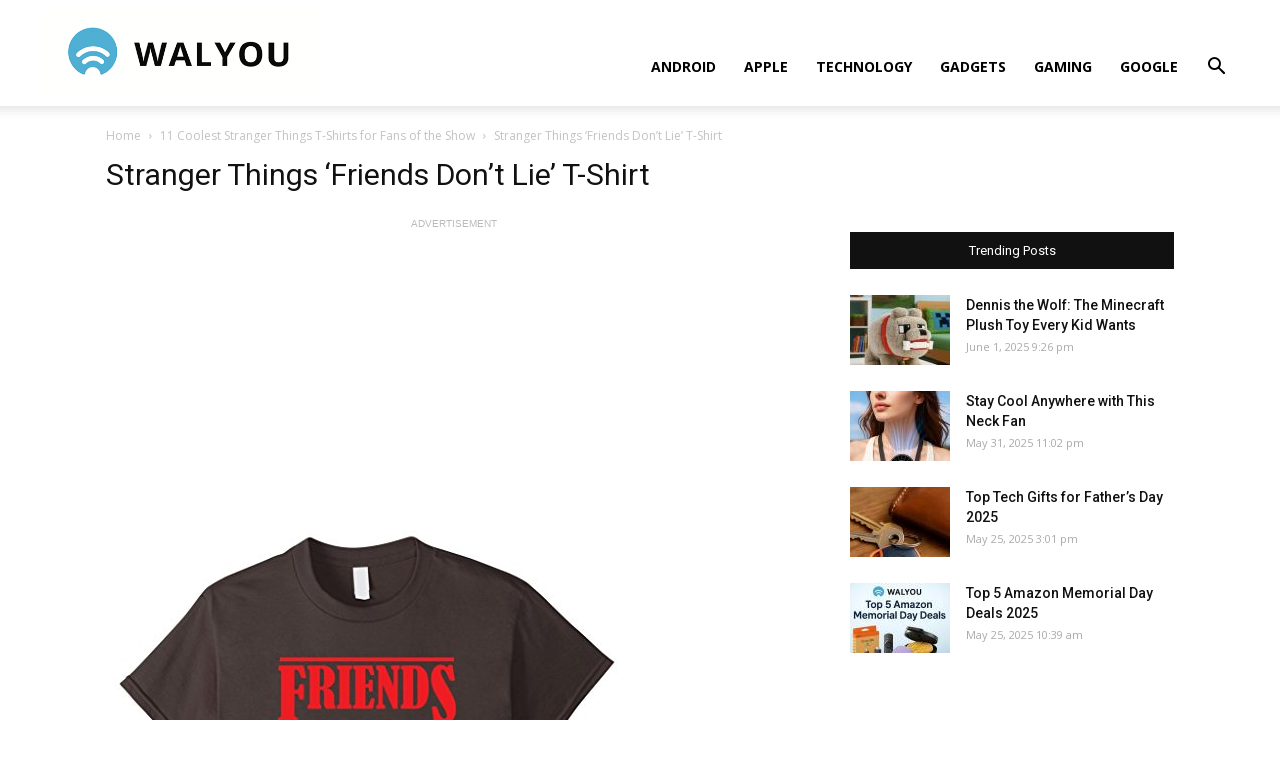

--- FILE ---
content_type: text/html; charset=UTF-8
request_url: https://walyou.com/cool-stranger-things-t-shirts/stranger-things-friends-dont-lie-t-shirt/
body_size: 13374
content:
<!doctype html >
<!--[if IE 8]>    <html class="ie8" lang="en"> <![endif]-->
<!--[if IE 9]>    <html class="ie9" lang="en"> <![endif]-->
<!--[if gt IE 8]><!--> <html lang="en-US"
	prefix="og: https://ogp.me/ns#" > <!--<![endif]-->
<head>
    <title>Stranger Things &#039;Friends Don&#039;t Lie&#039; T-Shirt - Walyou</title>
    <meta charset="UTF-8" />
    <meta name="viewport" content="width=device-width, initial-scale=1.0">
    <link rel="pingback" href="https://walyou.com/xmlrpc.php" />
    <meta name='robots' content='index, follow, max-image-preview:large, max-snippet:-1, max-video-preview:-1' />
<link rel="icon" type="image/png" href="https://walyou.com/wp-content/uploads//2019/10/favicon.ico">
	<!-- This site is optimized with the Yoast SEO plugin v19.0 - https://yoast.com/wordpress/plugins/seo/ -->
	<link rel="canonical" href="https://walyou.com/wp-content/uploads//2017/10/Stranger-Things-Friends-Dont-Lie-T-Shirt.jpg" />
	<meta property="og:locale" content="en_US" />
	<meta property="og:type" content="article" />
	<meta property="og:title" content="Stranger Things &#039;Friends Don&#039;t Lie&#039; T-Shirt - Walyou" />
	<meta property="og:description" content="Stranger Things &#8216;Friends Don&#8217;t Lie&#8217; T-Shirt" />
	<meta property="og:url" content="https://walyou.com/wp-content/uploads//2017/10/Stranger-Things-Friends-Dont-Lie-T-Shirt.jpg" />
	<meta property="og:site_name" content="Walyou" />
	<meta property="article:publisher" content="https://www.facebook.com/Walyou/" />
	<meta property="article:modified_time" content="2017-10-10T18:57:19+00:00" />
	<meta property="og:image" content="https://walyou.com/wp-content/uploads//2017/10/Stranger-Things-Friends-Dont-Lie-T-Shirt.jpg" />
	<meta property="og:image:width" content="522" />
	<meta property="og:image:height" content="488" />
	<meta property="og:image:type" content="image/jpeg" />
	<meta name="twitter:card" content="summary_large_image" />
	<meta name="twitter:site" content="@walyou" />
	<script type="application/ld+json" class="yoast-schema-graph">{"@context":"https://schema.org","@graph":[{"@type":"WebSite","@id":"https://walyou.com/#website","url":"https://walyou.com/","name":"Walyou","description":"Cool Gadgets, New Gadgets, Tech News and Geek Design","potentialAction":[{"@type":"SearchAction","target":{"@type":"EntryPoint","urlTemplate":"https://walyou.com/?s={search_term_string}"},"query-input":"required name=search_term_string"}],"inLanguage":"en-US"},{"@type":"WebPage","@id":"https://walyou.com/wp-content/uploads//2017/10/Stranger-Things-Friends-Dont-Lie-T-Shirt.jpg#webpage","url":"https://walyou.com/wp-content/uploads//2017/10/Stranger-Things-Friends-Dont-Lie-T-Shirt.jpg","name":"Stranger Things 'Friends Don't Lie' T-Shirt - Walyou","isPartOf":{"@id":"https://walyou.com/#website"},"datePublished":"2017-10-10T18:57:08+00:00","dateModified":"2017-10-10T18:57:19+00:00","breadcrumb":{"@id":"https://walyou.com/wp-content/uploads//2017/10/Stranger-Things-Friends-Dont-Lie-T-Shirt.jpg#breadcrumb"},"inLanguage":"en-US","potentialAction":[{"@type":"ReadAction","target":["https://walyou.com/wp-content/uploads//2017/10/Stranger-Things-Friends-Dont-Lie-T-Shirt.jpg"]}]},{"@type":"BreadcrumbList","@id":"https://walyou.com/wp-content/uploads//2017/10/Stranger-Things-Friends-Dont-Lie-T-Shirt.jpg#breadcrumb","itemListElement":[{"@type":"ListItem","position":1,"name":"11 Coolest Stranger Things T-Shirts for Fans of the Show","item":"https://walyou.com/cool-stranger-things-t-shirts/"},{"@type":"ListItem","position":2,"name":"Stranger Things &#8216;Friends Don&#8217;t Lie&#8217; T-Shirt"}]}]}</script>
	<!-- / Yoast SEO plugin. -->


<link rel='dns-prefetch' href='//fonts.googleapis.com' />
<link rel='dns-prefetch' href='//s.w.org' />
<link rel="alternate" type="application/rss+xml" title="Walyou &raquo; Feed" href="https://walyou.com/feed/" />
<link rel="alternate" type="application/rss+xml" title="Walyou &raquo; Comments Feed" href="https://walyou.com/comments/feed/" />
<link rel="alternate" type="application/rss+xml" title="Walyou &raquo; Stranger Things &#8216;Friends Don&#8217;t Lie&#8217; T-Shirt Comments Feed" href="https://walyou.com/cool-stranger-things-t-shirts/stranger-things-friends-dont-lie-t-shirt/feed/" />
		<script type="text/javascript">
			window._wpemojiSettings = {"baseUrl":"https:\/\/s.w.org\/images\/core\/emoji\/13.1.0\/72x72\/","ext":".png","svgUrl":"https:\/\/s.w.org\/images\/core\/emoji\/13.1.0\/svg\/","svgExt":".svg","source":{"concatemoji":"https:\/\/walyou.com\/wp-includes\/js\/wp-emoji-release.min.js?ver=5.8.12"}};
			!function(e,a,t){var n,r,o,i=a.createElement("canvas"),p=i.getContext&&i.getContext("2d");function s(e,t){var a=String.fromCharCode;p.clearRect(0,0,i.width,i.height),p.fillText(a.apply(this,e),0,0);e=i.toDataURL();return p.clearRect(0,0,i.width,i.height),p.fillText(a.apply(this,t),0,0),e===i.toDataURL()}function c(e){var t=a.createElement("script");t.src=e,t.defer=t.type="text/javascript",a.getElementsByTagName("head")[0].appendChild(t)}for(o=Array("flag","emoji"),t.supports={everything:!0,everythingExceptFlag:!0},r=0;r<o.length;r++)t.supports[o[r]]=function(e){if(!p||!p.fillText)return!1;switch(p.textBaseline="top",p.font="600 32px Arial",e){case"flag":return s([127987,65039,8205,9895,65039],[127987,65039,8203,9895,65039])?!1:!s([55356,56826,55356,56819],[55356,56826,8203,55356,56819])&&!s([55356,57332,56128,56423,56128,56418,56128,56421,56128,56430,56128,56423,56128,56447],[55356,57332,8203,56128,56423,8203,56128,56418,8203,56128,56421,8203,56128,56430,8203,56128,56423,8203,56128,56447]);case"emoji":return!s([10084,65039,8205,55357,56613],[10084,65039,8203,55357,56613])}return!1}(o[r]),t.supports.everything=t.supports.everything&&t.supports[o[r]],"flag"!==o[r]&&(t.supports.everythingExceptFlag=t.supports.everythingExceptFlag&&t.supports[o[r]]);t.supports.everythingExceptFlag=t.supports.everythingExceptFlag&&!t.supports.flag,t.DOMReady=!1,t.readyCallback=function(){t.DOMReady=!0},t.supports.everything||(n=function(){t.readyCallback()},a.addEventListener?(a.addEventListener("DOMContentLoaded",n,!1),e.addEventListener("load",n,!1)):(e.attachEvent("onload",n),a.attachEvent("onreadystatechange",function(){"complete"===a.readyState&&t.readyCallback()})),(n=t.source||{}).concatemoji?c(n.concatemoji):n.wpemoji&&n.twemoji&&(c(n.twemoji),c(n.wpemoji)))}(window,document,window._wpemojiSettings);
		</script>
		<style type="text/css">
img.wp-smiley,
img.emoji {
	display: inline !important;
	border: none !important;
	box-shadow: none !important;
	height: 1em !important;
	width: 1em !important;
	margin: 0 .07em !important;
	vertical-align: -0.1em !important;
	background: none !important;
	padding: 0 !important;
}
</style>
	<link rel='stylesheet' id='wp-block-library-css'  href='https://walyou.com/wp-includes/css/dist/block-library/style.min.css?ver=5.8.12' type='text/css' media='all' />
<link rel='stylesheet' id='bwg_fonts-css'  href='https://walyou.com/wp-content/plugins/photo-gallery/css/bwg-fonts/fonts.css?ver=0.0.1' type='text/css' media='all' />
<link rel='stylesheet' id='sumoselect-css'  href='https://walyou.com/wp-content/plugins/photo-gallery/css/sumoselect.min.css?ver=3.3.24' type='text/css' media='all' />
<link rel='stylesheet' id='mCustomScrollbar-css'  href='https://walyou.com/wp-content/plugins/photo-gallery/css/jquery.mCustomScrollbar.min.css?ver=3.1.5' type='text/css' media='all' />
<link rel='stylesheet' id='bwg_frontend-css'  href='https://walyou.com/wp-content/plugins/photo-gallery/css/styles.min.css?ver=1.6.5' type='text/css' media='all' />
<link rel='stylesheet' id='td-plugin-multi-purpose-css'  href='https://walyou.com/wp-content/plugins/td-composer/td-multi-purpose/style.css?ver=5a862b9d7c39671de80dd6dee389818b' type='text/css' media='all' />
<link crossorigin="anonymous" rel='stylesheet' id='google-fonts-style-css'  href='https://fonts.googleapis.com/css?family=Open+Sans%3A300italic%2C400%2C400italic%2C600%2C600italic%2C700%7CRoboto%3A300%2C400%2C400italic%2C500%2C500italic%2C700%2C900&#038;ver=9.8' type='text/css' media='all' />
<link rel='stylesheet' id='tablepress-default-css'  href='https://walyou.com/wp-content/tablepress-combined.min.css?ver=11' type='text/css' media='all' />
<link rel='stylesheet' id='td-theme-css'  href='https://walyou.com/wp-content/themes/Newspaper/style.css?ver=9.8' type='text/css' media='all' />
<style id='td-theme-inline-css' type='text/css'>
    
        @media (max-width: 767px) {
            .td-header-desktop-wrap {
                display: none;
            }
        }
        @media (min-width: 767px) {
            .td-header-mobile-wrap {
                display: none;
            }
        }
    
	
</style>
<link rel='stylesheet' id='td-legacy-framework-front-style-css'  href='https://walyou.com/wp-content/plugins/td-composer/legacy/Newspaper/assets/css/td_legacy_main.css?ver=5a862b9d7c39671de80dd6dee389818b' type='text/css' media='all' />
<link rel='stylesheet' id='tdb_front_style-css'  href='https://walyou.com/wp-content/plugins/td-cloud-library/assets/css/tdb_less_front.css?ver=489325fca4f12cbec6ded350cf173551' type='text/css' media='all' />
<script type='text/javascript' src='https://walyou.com/wp-includes/js/jquery/jquery.min.js?ver=3.6.0' id='jquery-core-js'></script>
<script type='text/javascript' src='https://walyou.com/wp-includes/js/jquery/jquery-migrate.min.js?ver=3.3.2' id='jquery-migrate-js'></script>
<script type='text/javascript' src='https://walyou.com/wp-content/plugins/photo-gallery/js/jquery.sumoselect.min.js?ver=3.3.24' id='sumoselect-js'></script>
<script type='text/javascript' src='https://walyou.com/wp-content/plugins/photo-gallery/js/jquery.mobile.min.js?ver=1.4.5' id='jquery-mobile-js'></script>
<script type='text/javascript' src='https://walyou.com/wp-content/plugins/photo-gallery/js/jquery.mCustomScrollbar.concat.min.js?ver=3.1.5' id='mCustomScrollbar-js'></script>
<script type='text/javascript' src='https://walyou.com/wp-content/plugins/photo-gallery/js/jquery.fullscreen.min.js?ver=0.6.0' id='jquery-fullscreen-js'></script>
<script type='text/javascript' id='bwg_frontend-js-extra'>
/* <![CDATA[ */
var bwg_objectsL10n = {"bwg_field_required":"field is required.","bwg_mail_validation":"This is not a valid email address.","bwg_search_result":"There are no images matching your search.","bwg_select_tag":"Select Tag","bwg_order_by":"Order By","bwg_search":"Search","bwg_show_ecommerce":"Show Ecommerce","bwg_hide_ecommerce":"Hide Ecommerce","bwg_show_comments":"Show Comments","bwg_hide_comments":"Hide Comments","bwg_restore":"Restore","bwg_maximize":"Maximize","bwg_fullscreen":"Fullscreen","bwg_exit_fullscreen":"Exit Fullscreen","bwg_search_tag":"SEARCH...","bwg_tag_no_match":"No tags found","bwg_all_tags_selected":"All tags selected","bwg_tags_selected":"tags selected","play":"Play","pause":"Pause","is_pro":"","bwg_play":"Play","bwg_pause":"Pause","bwg_hide_info":"Hide info","bwg_show_info":"Show info","bwg_hide_rating":"Hide rating","bwg_show_rating":"Show rating","ok":"Ok","cancel":"Cancel","select_all":"Select all","lazy_load":"0","lazy_loader":"https:\/\/walyou.com\/wp-content\/plugins\/photo-gallery\/images\/ajax_loader.png","front_ajax":"0","bwg_tag_see_all":"see all tags","bwg_tag_see_less":"see less tags"};
/* ]]> */
</script>
<script type='text/javascript' src='https://walyou.com/wp-content/plugins/photo-gallery/js/scripts.min.js?ver=1.6.5' id='bwg_frontend-js'></script>
<link rel="https://api.w.org/" href="https://walyou.com/wp-json/" /><link rel="alternate" type="application/json" href="https://walyou.com/wp-json/wp/v2/media/233717" /><link rel="EditURI" type="application/rsd+xml" title="RSD" href="https://walyou.com/xmlrpc.php?rsd" />
<link rel="wlwmanifest" type="application/wlwmanifest+xml" href="https://walyou.com/wp-includes/wlwmanifest.xml" /> 
<meta name="generator" content="WordPress 5.8.12" />
<link rel='shortlink' href='https://walyou.com/?p=233717' />
<link rel="alternate" type="application/json+oembed" href="https://walyou.com/wp-json/oembed/1.0/embed?url=https%3A%2F%2Fwalyou.com%2Fcool-stranger-things-t-shirts%2Fstranger-things-friends-dont-lie-t-shirt%2F" />
<link rel="alternate" type="text/xml+oembed" href="https://walyou.com/wp-json/oembed/1.0/embed?url=https%3A%2F%2Fwalyou.com%2Fcool-stranger-things-t-shirts%2Fstranger-things-friends-dont-lie-t-shirt%2F&#038;format=xml" />
<!--[if lt IE 9]><script src="https://cdnjs.cloudflare.com/ajax/libs/html5shiv/3.7.3/html5shiv.js"></script><![endif]-->
        <script>
        window.tdb_globals = {"wpRestNonce":"1ee26d0704","wpRestUrl":"https:\/\/walyou.com\/wp-json\/","permalinkStructure":"\/%postname%\/","isAjax":false,"isAdminBarShowing":false,"autoloadScrollPercent":50};
    </script>
    			<script>
				window.tdwGlobal = {"adminUrl":"https:\/\/walyou.com\/wp-admin\/","wpRestNonce":"1ee26d0704","wpRestUrl":"https:\/\/walyou.com\/wp-json\/","permalinkStructure":"\/%postname%\/"};
			</script>
			<!-- There is no amphtml version available for this URL. -->
<!-- JS generated by theme -->

<script>
    
    

	    var tdBlocksArray = []; //here we store all the items for the current page

	    //td_block class - each ajax block uses a object of this class for requests
	    function tdBlock() {
		    this.id = '';
		    this.block_type = 1; //block type id (1-234 etc)
		    this.atts = '';
		    this.td_column_number = '';
		    this.td_current_page = 1; //
		    this.post_count = 0; //from wp
		    this.found_posts = 0; //from wp
		    this.max_num_pages = 0; //from wp
		    this.td_filter_value = ''; //current live filter value
		    this.is_ajax_running = false;
		    this.td_user_action = ''; // load more or infinite loader (used by the animation)
		    this.header_color = '';
		    this.ajax_pagination_infinite_stop = ''; //show load more at page x
	    }


        // td_js_generator - mini detector
        (function(){
            var htmlTag = document.getElementsByTagName("html")[0];

	        if ( navigator.userAgent.indexOf("MSIE 10.0") > -1 ) {
                htmlTag.className += ' ie10';
            }

            if ( !!navigator.userAgent.match(/Trident.*rv\:11\./) ) {
                htmlTag.className += ' ie11';
            }

	        if ( navigator.userAgent.indexOf("Edge") > -1 ) {
                htmlTag.className += ' ieEdge';
            }

            if ( /(iPad|iPhone|iPod)/g.test(navigator.userAgent) ) {
                htmlTag.className += ' td-md-is-ios';
            }

            var user_agent = navigator.userAgent.toLowerCase();
            if ( user_agent.indexOf("android") > -1 ) {
                htmlTag.className += ' td-md-is-android';
            }

            if ( -1 !== navigator.userAgent.indexOf('Mac OS X')  ) {
                htmlTag.className += ' td-md-is-os-x';
            }

            if ( /chrom(e|ium)/.test(navigator.userAgent.toLowerCase()) ) {
               htmlTag.className += ' td-md-is-chrome';
            }

            if ( -1 !== navigator.userAgent.indexOf('Firefox') ) {
                htmlTag.className += ' td-md-is-firefox';
            }

            if ( -1 !== navigator.userAgent.indexOf('Safari') && -1 === navigator.userAgent.indexOf('Chrome') ) {
                htmlTag.className += ' td-md-is-safari';
            }

            if( -1 !== navigator.userAgent.indexOf('IEMobile') ){
                htmlTag.className += ' td-md-is-iemobile';
            }

        })();




        var tdLocalCache = {};

        ( function () {
            "use strict";

            tdLocalCache = {
                data: {},
                remove: function (resource_id) {
                    delete tdLocalCache.data[resource_id];
                },
                exist: function (resource_id) {
                    return tdLocalCache.data.hasOwnProperty(resource_id) && tdLocalCache.data[resource_id] !== null;
                },
                get: function (resource_id) {
                    return tdLocalCache.data[resource_id];
                },
                set: function (resource_id, cachedData) {
                    tdLocalCache.remove(resource_id);
                    tdLocalCache.data[resource_id] = cachedData;
                }
            };
        })();

    
    
var td_viewport_interval_list=[{"limitBottom":767,"sidebarWidth":228},{"limitBottom":1018,"sidebarWidth":300},{"limitBottom":1140,"sidebarWidth":324}];
var tdc_is_installed="yes";
var td_ajax_url="https:\/\/walyou.com\/wp-admin\/admin-ajax.php?td_theme_name=Newspaper&v=9.8";
var td_get_template_directory_uri="https:\/\/walyou.com\/wp-content\/plugins\/td-composer\/legacy\/common";
var tds_snap_menu="snap";
var tds_logo_on_sticky="show_header_logo";
var tds_header_style="7";
var td_please_wait="Please wait...";
var td_email_user_pass_incorrect="User or password incorrect!";
var td_email_user_incorrect="Email or username incorrect!";
var td_email_incorrect="Email incorrect!";
var tds_more_articles_on_post_enable="";
var tds_more_articles_on_post_time_to_wait="";
var tds_more_articles_on_post_pages_distance_from_top=0;
var tds_theme_color_site_wide="#4db2ec";
var tds_smart_sidebar="";
var tdThemeName="Newspaper";
var td_magnific_popup_translation_tPrev="Previous (Left arrow key)";
var td_magnific_popup_translation_tNext="Next (Right arrow key)";
var td_magnific_popup_translation_tCounter="%curr% of %total%";
var td_magnific_popup_translation_ajax_tError="The content from %url% could not be loaded.";
var td_magnific_popup_translation_image_tError="The image #%curr% could not be loaded.";
var tdBlockNonce="cb994796ab";
var tdDateNamesI18n={"month_names":["January","February","March","April","May","June","July","August","September","October","November","December"],"month_names_short":["Jan","Feb","Mar","Apr","May","Jun","Jul","Aug","Sep","Oct","Nov","Dec"],"day_names":["Sunday","Monday","Tuesday","Wednesday","Thursday","Friday","Saturday"],"day_names_short":["Sun","Mon","Tue","Wed","Thu","Fri","Sat"]};
var td_ad_background_click_link="";
var td_ad_background_click_target="";
</script>


<!-- Header style compiled by theme -->

<style>
    
@media (max-width: 767px) {
        body .td-header-wrap .td-header-main-menu {
            background-color: #ffffff !important;
        }
    }


    
    #td-mobile-nav .td-register-section .td-login-button,
    .td-search-wrap-mob .result-msg a {
        background-color: #000000;
    }

    
    #td-mobile-nav .td-register-section .td-login-button,
    .td-search-wrap-mob .result-msg a {
        color: #ffffff;
    }
</style>

<!-- Global site tag (gtag.js) - Google Analytics -->
<script async src="https://www.googletagmanager.com/gtag/js?id=UA-2432986-1"></script>
<script>
  window.dataLayer = window.dataLayer || [];
  function gtag(){dataLayer.push(arguments);}
  gtag('js', new Date());

  gtag('config', 'UA-2432986-1');
</script>
<!-- Button style compiled by theme -->

<style>
    
</style>

	<style id="tdw-css-placeholder"></style></head>

<body class="attachment attachment-template-default single single-attachment postid-233717 attachmentid-233717 attachment-jpeg stranger-things-friends-dont-lie-t-shirt global-block-template-1 tdb-template td-full-layout" itemscope="itemscope" itemtype="https://schema.org/WebPage">

        <div class="td-scroll-up"><i class="td-icon-menu-up"></i></div>

    <div class="td-menu-background"></div>
<div id="td-mobile-nav">
    <div class="td-mobile-container">
        <!-- mobile menu top section -->
        <div class="td-menu-socials-wrap">
            <!-- socials -->
            <div class="td-menu-socials">
                
        <span class="td-social-icon-wrap">
            <a target="_blank" href="https://facebook.com/walyou" title="Facebook">
                <i class="td-icon-font td-icon-facebook"></i>
            </a>
        </span>
        <span class="td-social-icon-wrap">
            <a target="_blank" href="https://pinterest.com/walyou" title="Pinterest">
                <i class="td-icon-font td-icon-pinterest"></i>
            </a>
        </span>
        <span class="td-social-icon-wrap">
            <a target="_blank" href="https://feeds.feedburner.com/walyou" title="RSS">
                <i class="td-icon-font td-icon-rss"></i>
            </a>
        </span>
        <span class="td-social-icon-wrap">
            <a target="_blank" href="https://twitter.com/walyou" title="Twitter">
                <i class="td-icon-font td-icon-twitter"></i>
            </a>
        </span>            </div>
            <!-- close button -->
            <div class="td-mobile-close">
                <a href="#"><i class="td-icon-close-mobile"></i></a>
            </div>
        </div>

        <!-- login section -->
        
        <!-- menu section -->
        <div class="td-mobile-content">
            <div class="menu-news-header-container"><ul id="menu-news-header" class="td-mobile-main-menu"><li id="menu-item-246660" class="menu-item menu-item-type-taxonomy menu-item-object-category menu-item-first menu-item-246660"><a href="https://walyou.com/category/android/">Android</a></li>
<li id="menu-item-236298" class="menu-item menu-item-type-taxonomy menu-item-object-category menu-item-236298"><a href="https://walyou.com/category/apple/">Apple</a></li>
<li id="menu-item-236299" class="menu-item menu-item-type-taxonomy menu-item-object-category menu-item-236299"><a href="https://walyou.com/category/technology-news/">Technology</a></li>
<li id="menu-item-236295" class="menu-item menu-item-type-taxonomy menu-item-object-category menu-item-236295"><a href="https://walyou.com/category/gadget-news/">Gadgets</a></li>
<li id="menu-item-219402" class="menu-item menu-item-type-taxonomy menu-item-object-category menu-item-219402"><a href="https://walyou.com/category/gaming/">Gaming</a></li>
<li id="menu-item-236301" class="menu-item menu-item-type-taxonomy menu-item-object-category menu-item-236301"><a href="https://walyou.com/category/google/">Google</a></li>
</ul></div>        </div>
    </div>

    <!-- register/login section -->
            <div id="login-form-mobile" class="td-register-section">
            
            <div id="td-login-mob" class="td-login-animation td-login-hide-mob">
            	<!-- close button -->
	            <div class="td-login-close">
	                <a href="#" class="td-back-button"><i class="td-icon-read-down"></i></a>
	                <div class="td-login-title">Sign in</div>
	                <!-- close button -->
		            <div class="td-mobile-close">
		                <a href="#"><i class="td-icon-close-mobile"></i></a>
		            </div>
	            </div>
	            <div class="td-login-form-wrap">
	                <div class="td-login-panel-title"><span>Welcome!</span>Log into your account</div>
	                <div class="td_display_err"></div>
	                <div class="td-login-inputs"><input class="td-login-input" type="text" name="login_email" id="login_email-mob" value="" required><label>your username</label></div>
	                <div class="td-login-inputs"><input class="td-login-input" type="password" name="login_pass" id="login_pass-mob" value="" required><label>your password</label></div>
	                <input type="button" name="login_button" id="login_button-mob" class="td-login-button" value="LOG IN">
	                <div class="td-login-info-text">
	                <a href="#" id="forgot-pass-link-mob">Forgot your password?</a>
	                </div>
	                <div class="td-login-register-link">
	                
	                </div>
	                
	                <div class="td-login-info-text"><a class="privacy-policy-link" href="https://walyou.com/privacy-policy/">Privacy Policy</a></div>

                </div>
            </div>

            
            
            
            
            <div id="td-forgot-pass-mob" class="td-login-animation td-login-hide-mob">
                <!-- close button -->
	            <div class="td-forgot-pass-close">
	                <a href="#" class="td-back-button"><i class="td-icon-read-down"></i></a>
	                <div class="td-login-title">Password recovery</div>
	            </div>
	            <div class="td-login-form-wrap">
	                <div class="td-login-panel-title">Recover your password</div>
	                <div class="td_display_err"></div>
	                <div class="td-login-inputs"><input class="td-login-input" type="text" name="forgot_email" id="forgot_email-mob" value="" required><label>your email</label></div>
	                <input type="button" name="forgot_button" id="forgot_button-mob" class="td-login-button" value="Send My Pass">
                </div>
            </div>
        </div>
    </div>    <div class="td-search-background"></div>
<div class="td-search-wrap-mob">
	<div class="td-drop-down-search" aria-labelledby="td-header-search-button">
		<form method="get" class="td-search-form" action="https://walyou.com/">
			<!-- close button -->
			<div class="td-search-close">
				<a href="#"><i class="td-icon-close-mobile"></i></a>
			</div>
			<div role="search" class="td-search-input">
				<span>Search</span>
				<input id="td-header-search-mob" type="text" value="" name="s" autocomplete="off" />
			</div>
		</form>
		<div id="td-aj-search-mob"></div>
	</div>
</div>

    <div id="td-outer-wrap" class="td-theme-wrap">
    
        
            <div class="tdc-header-wrap ">

            <!--
Header style 7
-->


<div class="td-header-wrap td-header-style-7 ">
    
    
    <div class="td-header-menu-wrap-full td-container-wrap td_stretch_container td_stretch_content_1200">
        
        <div class="td-header-menu-wrap td-header-gradient ">
            <div class="td-container td-header-row td-header-main-menu">
                <div class="td-header-sp-logo">
                            <a class="td-main-logo" href="https://walyou.com/">
            <img class="td-retina-data" data-retina="https://walyou.com/wp-content/uploads//2019/10/walyou-retina-logo.png" src="https://walyou.com/wp-content/uploads//2019/10/walyou-retina-logo.png" alt="Tech News & Cool Gadgets" title="Walyou"/>
            <span class="td-visual-hidden">Walyou</span>
        </a>
                    </div>
                    
    <div class="header-search-wrap">
        <div class="td-search-btns-wrap">
            <a id="td-header-search-button" href="#" role="button" class="dropdown-toggle " data-toggle="dropdown"><i class="td-icon-search"></i></a>
            <a id="td-header-search-button-mob" href="#" class="dropdown-toggle " data-toggle="dropdown"><i class="td-icon-search"></i></a>
        </div>

        <div class="td-drop-down-search" aria-labelledby="td-header-search-button">
            <form method="get" class="td-search-form" action="https://walyou.com/">
                <div role="search" class="td-head-form-search-wrap">
                    <input id="td-header-search" type="text" value="" name="s" autocomplete="off" /><input class="wpb_button wpb_btn-inverse btn" type="submit" id="td-header-search-top" value="Search" />
                </div>
            </form>
            <div id="td-aj-search"></div>
        </div>
    </div>

<div id="td-header-menu" role="navigation">
    <div id="td-top-mobile-toggle"><a href="#"><i class="td-icon-font td-icon-mobile"></i></a></div>
    <div class="td-main-menu-logo td-logo-in-header">
                <a class="td-main-logo" href="https://walyou.com/">
            <img class="td-retina-data" data-retina="https://walyou.com/wp-content/uploads//2019/10/walyou-retina-logo.png" src="https://walyou.com/wp-content/uploads//2019/10/walyou-retina-logo.png" alt="Tech News & Cool Gadgets" title="Walyou"/>
        </a>
        </div>
    <div class="menu-news-header-container"><ul id="menu-news-header-1" class="sf-menu"><li class="menu-item menu-item-type-taxonomy menu-item-object-category menu-item-first td-menu-item td-normal-menu menu-item-246660"><a href="https://walyou.com/category/android/">Android</a></li>
<li class="menu-item menu-item-type-taxonomy menu-item-object-category td-menu-item td-normal-menu menu-item-236298"><a href="https://walyou.com/category/apple/">Apple</a></li>
<li class="menu-item menu-item-type-taxonomy menu-item-object-category td-menu-item td-normal-menu menu-item-236299"><a href="https://walyou.com/category/technology-news/">Technology</a></li>
<li class="menu-item menu-item-type-taxonomy menu-item-object-category td-menu-item td-normal-menu menu-item-236295"><a href="https://walyou.com/category/gadget-news/">Gadgets</a></li>
<li class="menu-item menu-item-type-taxonomy menu-item-object-category td-menu-item td-normal-menu menu-item-219402"><a href="https://walyou.com/category/gaming/">Gaming</a></li>
<li class="menu-item menu-item-type-taxonomy menu-item-object-category td-menu-item td-normal-menu menu-item-236301"><a href="https://walyou.com/category/google/">Google</a></li>
</ul></div></div>            </div>
        </div>
    </div>

    
</div>
            </div>

            
        <div class="td-main-content-wrap td-container-wrap">
            <div class="tdc-content-wrap">
                <div id="td_uid_1_696efbb3588d8" class="tdc-zone"><div class="tdc_zone td_uid_1_696efbb3588e0_rand  wpb_row td-pb-row"  >
<style scoped>

/* custom css */
.td_uid_1_696efbb3588e0_rand {
                    min-height: 0;
                }
</style><div id="td_uid_2_696efbb358a60" class="tdc-row"><div class="vc_row td_uid_2_696efbb358a64_rand  wpb_row td-pb-row" >
<style scoped>

/* custom css */
.td_uid_2_696efbb358a64_rand {
                    min-height: 0;
                }
/* inline tdc_css att */

.td_uid_2_696efbb358a64_rand{
margin-top:21px !important;
}

.td_uid_2_696efbb358a64_rand .td_block_wrap{ text-align:left }

/* portrait */
@media (min-width: 768px) and (max-width: 1018px)
{
.td_uid_2_696efbb358a64_rand{
margin-top:16px !important;
}
}

/* phone */
@media (max-width: 767px)
{
.td_uid_2_696efbb358a64_rand{
margin-top:11px !important;
}
}

</style><div class="vc_column td_uid_3_696efbb358bf7_rand  wpb_column vc_column_container tdc-column td-pb-span12">
<style scoped>

/* custom css */
.td_uid_3_696efbb358bf7_rand {
                    vertical-align: baseline;
                }
</style><div class="wpb_wrapper"><div class="td_block_wrap tdb_breadcrumbs td_uid_4_696efbb358d11_rand td-pb-border-top td_block_template_1 tdb-breadcrumbs "  data-td-block-uid="td_uid_4_696efbb358d11" >
<style>
/* custom css */
.td_uid_4_696efbb358d11_rand .tdb-bread-sep {
                    font-size: 8px;
                }
                
                .td_uid_4_696efbb358d11_rand .tdb-bread-sep {
                    margin: 0 5px;
                }
                 
				.td-theme-wrap .td_uid_4_696efbb358d11_rand {
					text-align: left;
				}
</style><div class="tdb-block-inner td-fix-index"><span><a title="" class="tdb-entry-crumb" href="https://walyou.com/">Home</a></span> <i class="td-icon-right tdb-bread-sep"></i> <span><a title="11 Coolest Stranger Things T-Shirts for Fans of the Show" class="tdb-entry-crumb" href="https://walyou.com/cool-stranger-things-t-shirts/">11 Coolest Stranger Things T-Shirts for Fans of the Show</a></span> <i class="td-icon-right tdb-bread-sep tdb-bred-no-url-last"></i> <span class="tdb-bred-no-url-last">Stranger Things &#8216;Friends Don&#8217;t Lie&#8217; T-Shirt</span></div></div><script type="application/ld+json">
                        {
                            "@context": "http://schema.org",
                            "@type": "BreadcrumbList",
                            "itemListElement": [{
                            "@type": "ListItem",
                            "position": 1,
                                "item": {
                                "@type": "WebSite",
                                "@id": "https://walyou.com/",
                                "name": "Home"                                               
                            }
                        },{
                            "@type": "ListItem",
                            "position": 2,
                                "item": {
                                "@type": "WebPage",
                                "@id": "https://walyou.com/cool-stranger-things-t-shirts/",
                                "name": "11 Coolest Stranger Things T-Shirts for Fans of the Show"
                            }
                        },{
                            "@type": "ListItem",
                            "position": 3,
                                "item": {
                                "@type": "WebPage",
                                "@id": "",
                                "name": "Stranger Things &#8216;Friends Don&#8217;t Lie&#8217; T-Shirt"                                
                            }
                        }    ]
                        }
                       </script></div></div></div></div><div id="td_uid_4_696efbb3591fa" class="tdc-row"><div class="vc_row td_uid_5_696efbb3591fe_rand  wpb_row td-pb-row" >
<style scoped>

/* custom css */
.td_uid_5_696efbb3591fe_rand {
                    min-height: 0;
                }
</style><div class="vc_column td_uid_6_696efbb35935a_rand  wpb_column vc_column_container tdc-column td-pb-span8">
<style scoped>

/* custom css */
.td_uid_6_696efbb35935a_rand {
                    vertical-align: baseline;
                }
</style><div class="wpb_wrapper"><div class="td_block_wrap tdb_title td_uid_7_696efbb3594cd_rand tdb-attachment-title td-pb-border-top td_block_template_1"  data-td-block-uid="td_uid_7_696efbb3594cd" >
<style>
/* custom css */
.td_uid_7_696efbb3594cd_rand .tdb-title-line:after  {
					height: 2px;
				}
				
				.td_uid_7_696efbb3594cd_rand .tdb-title-line  {
					height: 50px;
				}
				
				.td_uid_7_696efbb3594cd_rand .tdb-title-line:after   {
					bottom: 40%;
				}
				
				.td-theme-wrap .td_uid_7_696efbb3594cd_rand {
					text-align: left;
				}
				.td_uid_7_696efbb3594cd_rand .tdb-first-letter {
					left: -0.36em;
					right: auto;
				}

/* portrait */
@media (min-width: 768px) and (max-width: 1018px){
.td_uid_7_696efbb3594cd_rand .tdb-title-text {
					font-size:26px !important;line-height:32px !important;
				}
}

/* phone */
@media (max-width: 767px){
.td_uid_7_696efbb3594cd_rand .tdb-title-text {
					font-size:24px !important;line-height:32px !important;
				}
}
</style><div class="tdb-block-inner td-fix-index"><h1 class="tdb-title-text">Stranger Things &#8216;Friends Don&#8217;t Lie&#8217; T-Shirt</h1><div></div><div class="tdb-title-line"></div></div></div><div class="td-block td-a-rec td-a-rec-id-custom-spot td_uid_8_696efbb359a20_rand td_block_template_1"><span class="td-adspot-title">ADVERTISEMENT</span><script async src="https://pagead2.googlesyndication.com/pagead/js/adsbygoogle.js"></script>
<!-- Walyou new gallery AF -->
<ins class="adsbygoogle"
     style="display:block"
     data-ad-client="ca-pub-2687663125856668"
     data-ad-slot="6713600824"
     data-ad-format="auto"
     data-full-width-responsive="true"></ins>
<script>
     (adsbygoogle = window.adsbygoogle || []).push({});
</script></div><div class="td_block_wrap tdb_attachment_img td_uid_9_696efbb35bc24_rand td-pb-border-top td_block_template_1"  data-td-block-uid="td_uid_9_696efbb35bc24" ><div class="tdb-block-inner td-fix-index"><a href="https://walyou.com/wp-content/uploads//2017/10/Stranger-Things-Friends-Dont-Lie-T-Shirt.jpg" title="Stranger Things &#8216;Friends Don&#8217;t Lie&#8217; T-Shirt" rel="attachment"><img class="td-attachment-page-image" src="https://walyou.com/wp-content/uploads//2017/10/Stranger-Things-Friends-Dont-Lie-T-Shirt.jpg" alt="Stranger Things 'Friends Don't Lie' T-Shirt" /></a></div></div><div class="td_block_wrap tdb_attachment_description td_uid_10_696efbb35c0d8_rand td-pb-border-top td_block_template_1"  data-td-block-uid="td_uid_10_696efbb35c0d8" >
<style>
/* custom css */
.td-theme-wrap .td_uid_10_696efbb35c0d8_rand {
					text-align: left;
				}
</style><div class="tdb-block-inner td-fix-index"><span>Stranger Things 'Friends Don't Lie' T-Shirt</span></div></div><div class="tdb-attachment-pag-block td_block_wrap tdb_attachment_img_pagination td_uid_11_696efbb35c2e0_rand td-pb-border-top td_block_template_1"  data-td-block-uid="td_uid_11_696efbb35c2e0" >
<style>
/* custom css */
.td_uid_11_696efbb35c2e0_rand .tdb-attachment-pag {
					width: 100px;
					height: 100px;
				}
                
				.td-theme-wrap .td_uid_11_696efbb35c2e0_rand .tdb-attachment-next {
					float: right;
				}
</style><div class="tdb-block-inner td-fix-index"><div class="tdb-attachment-pag tdb-attachment-prev"></div><div class="tdb-attachment-pag tdb-attachment-next"><a href='https://walyou.com/cool-stranger-things-t-shirts/stranger-things-baseball-t-shirt/'><img width="150" height="150" src="https://walyou.com/wp-content/uploads//2017/10/Stranger-Things-Baseball-T-Shirt-150x150.jpg" class="attachment-thumbnail size-thumbnail" alt="Stranger Things Baseball T-Shirt" loading="lazy" srcset="https://walyou.com/wp-content/uploads/2017/10/Stranger-Things-Baseball-T-Shirt-150x150.jpg 150w, https://walyou.com/wp-content/uploads/2017/10/Stranger-Things-Baseball-T-Shirt-300x300.jpg 300w, https://walyou.com/wp-content/uploads/2017/10/Stranger-Things-Baseball-T-Shirt-40x40.jpg 40w, https://walyou.com/wp-content/uploads/2017/10/Stranger-Things-Baseball-T-Shirt.jpg 522w" sizes="(max-width: 150px) 100vw, 150px" /></a></div></div></div><div class="td-block td-a-rec td-a-rec-id-custom-spot td_uid_12_696efbb35d507_rand td_block_template_1"><script async src="https://pagead2.googlesyndication.com/pagead/js/adsbygoogle.js"></script>
<!-- Walyou new gallery BF -->
<ins class="adsbygoogle"
     style="display:block"
     data-ad-client="ca-pub-2687663125856668"
     data-ad-slot="7835110805"
     data-ad-format="auto"
     data-full-width-responsive="true"></ins>
<script>
     (adsbygoogle = window.adsbygoogle || []).push({});
</script></div><div class="td_block_wrap td_block_14 td_uid_13_696efbb35d7d9_rand td-pb-full-cell td-pb-border-top td_block_template_1 td-column-2"  data-td-block-uid="td_uid_13_696efbb35d7d9" ><script>var block_td_uid_13_696efbb35d7d9 = new tdBlock();
block_td_uid_13_696efbb35d7d9.id = "td_uid_13_696efbb35d7d9";
block_td_uid_13_696efbb35d7d9.atts = '{"limit":"6","sort":"featured","separator":"","custom_title":"","custom_url":"","block_template_id":"","mx1_tl":"","post_ids":"","category_id":"","category_ids":"","tag_slug":"","autors_id":"","installed_post_types":"","offset":"","show_modified_date":"","el_class":"","td_ajax_filter_type":"","td_ajax_filter_ids":"","td_filter_default_txt":"All","td_ajax_preloading":"","f_header_font_header":"","f_header_font_title":"Block header","f_header_font_settings":"","f_header_font_family":"","f_header_font_size":"","f_header_font_line_height":"","f_header_font_style":"","f_header_font_weight":"","f_header_font_transform":"","f_header_font_spacing":"","f_header_":"","f_ajax_font_title":"Ajax categories","f_ajax_font_settings":"","f_ajax_font_family":"","f_ajax_font_size":"","f_ajax_font_line_height":"","f_ajax_font_style":"","f_ajax_font_weight":"","f_ajax_font_transform":"","f_ajax_font_spacing":"","f_ajax_":"","f_more_font_title":"Load more button","f_more_font_settings":"","f_more_font_family":"","f_more_font_size":"","f_more_font_line_height":"","f_more_font_style":"","f_more_font_weight":"","f_more_font_transform":"","f_more_font_spacing":"","f_more_":"","mx1f_title_font_header":"","mx1f_title_font_title":"Article title","mx1f_title_font_settings":"","mx1f_title_font_family":"","mx1f_title_font_size":"","mx1f_title_font_line_height":"","mx1f_title_font_style":"","mx1f_title_font_weight":"","mx1f_title_font_transform":"","mx1f_title_font_spacing":"","mx1f_title_":"","mx1f_cat_font_title":"Article category tag","mx1f_cat_font_settings":"","mx1f_cat_font_family":"","mx1f_cat_font_size":"","mx1f_cat_font_line_height":"","mx1f_cat_font_style":"","mx1f_cat_font_weight":"","mx1f_cat_font_transform":"","mx1f_cat_font_spacing":"","mx1f_cat_":"","mx1f_meta_font_title":"Article meta info","mx1f_meta_font_settings":"","mx1f_meta_font_family":"","mx1f_meta_font_size":"","mx1f_meta_font_line_height":"","mx1f_meta_font_style":"","mx1f_meta_font_weight":"","mx1f_meta_font_transform":"","mx1f_meta_font_spacing":"","mx1f_meta_":"","ajax_pagination":"","ajax_pagination_infinite_stop":"","css":"","tdc_css":"","td_column_number":2,"header_color":"","color_preset":"","border_top":"","class":"td_uid_13_696efbb35d7d9_rand","tdc_css_class":"td_uid_13_696efbb35d7d9_rand","tdc_css_class_style":"td_uid_13_696efbb35d7d9_rand_style"}';
block_td_uid_13_696efbb35d7d9.td_column_number = "2";
block_td_uid_13_696efbb35d7d9.block_type = "td_block_14";
block_td_uid_13_696efbb35d7d9.post_count = "6";
block_td_uid_13_696efbb35d7d9.found_posts = "918";
block_td_uid_13_696efbb35d7d9.header_color = "";
block_td_uid_13_696efbb35d7d9.ajax_pagination_infinite_stop = "";
block_td_uid_13_696efbb35d7d9.max_num_pages = "153";
tdBlocksArray.push(block_td_uid_13_696efbb35d7d9);
</script><div class="td-block-title-wrap"></div><div id=td_uid_13_696efbb35d7d9 class="td_block_inner td-column-2">

	<div class="td-block-row">

	<div class="td-block-span6">

        <div class="td_module_mx1 td_module_wrap td-animation-stack">
            <div class="td-module-thumb"><a href="https://walyou.com/handmade-halloween-costume-aprons/" rel="bookmark" class="td-image-wrap" title="25 Awesome Handmade Halloween Costume Aprons"><img width="190" height="220" class="entry-thumb" src="https://walyou.com/wp-content/uploads//2019/09/Girly-Captain-America-pinup-halloween-apron.jpg"  srcset="https://walyou.com/wp-content/uploads/2019/09/Girly-Captain-America-pinup-halloween-apron.jpg 794w, https://walyou.com/wp-content/uploads/2019/09/Girly-Captain-America-pinup-halloween-apron-259x300.jpg 259w, https://walyou.com/wp-content/uploads/2019/09/Girly-Captain-America-pinup-halloween-apron-768x891.jpg 768w, https://walyou.com/wp-content/uploads/2019/09/Girly-Captain-America-pinup-halloween-apron-43x50.jpg 43w, https://walyou.com/wp-content/uploads/2019/09/Girly-Captain-America-pinup-halloween-apron-600x696.jpg 600w" sizes="(max-width: 190px) 100vw, 190px"  alt="Captain America pinup halloween costume apron" title="25 Awesome Handmade Halloween Costume Aprons" /></a></div>
            <div class="td-module-meta-info">
                <h3 class="entry-title td-module-title"><a href="https://walyou.com/handmade-halloween-costume-aprons/" rel="bookmark" title="25 Awesome Handmade Halloween Costume Aprons">25 Awesome Handmade Halloween Costume Aprons</a></h3>                <div class="td-editor-date">
                                        <span class="td-author-date">
                        <span class="td-post-author-name"><a href="https://walyou.com/author/phoebe/">Phoebe Magdirila</a> <span>-</span> </span>                        <span class="td-post-date"><time class="entry-date updated td-module-date" datetime="2019-09-15T17:03:14+00:00" >September 15, 2019 5:03 pm</time></span>                    </span>
                </div>
            </div>

        </div>

        
	</div> <!-- ./td-block-span6 -->

	<div class="td-block-span6">

        <div class="td_module_mx1 td_module_wrap td-animation-stack">
            <div class="td-module-thumb"><a href="https://walyou.com/best-15-etsy-earrings-gift-ideas-for-geeks/" rel="bookmark" class="td-image-wrap" title="Best 15 Etsy Earrings Gift Ideas for Geeks"><img width="220" height="220" class="entry-thumb" src="https://walyou.com/wp-content/uploads//2019/08/Forky-Toy-Story-Movie-Stud-Earrings.jpg"  srcset="https://walyou.com/wp-content/uploads/2019/08/Forky-Toy-Story-Movie-Stud-Earrings.jpg 794w, https://walyou.com/wp-content/uploads/2019/08/Forky-Toy-Story-Movie-Stud-Earrings-150x150.jpg 150w, https://walyou.com/wp-content/uploads/2019/08/Forky-Toy-Story-Movie-Stud-Earrings-300x300.jpg 300w, https://walyou.com/wp-content/uploads/2019/08/Forky-Toy-Story-Movie-Stud-Earrings-768x767.jpg 768w, https://walyou.com/wp-content/uploads/2019/08/Forky-Toy-Story-Movie-Stud-Earrings-600x599.jpg 600w, https://walyou.com/wp-content/uploads/2019/08/Forky-Toy-Story-Movie-Stud-Earrings-40x40.jpg 40w" sizes="(max-width: 220px) 100vw, 220px"  alt="" title="Best 15 Etsy Earrings Gift Ideas for Geeks" /></a></div>
            <div class="td-module-meta-info">
                <h3 class="entry-title td-module-title"><a href="https://walyou.com/best-15-etsy-earrings-gift-ideas-for-geeks/" rel="bookmark" title="Best 15 Etsy Earrings Gift Ideas for Geeks">Best 15 Etsy Earrings Gift Ideas for Geeks</a></h3>                <div class="td-editor-date">
                                        <span class="td-author-date">
                        <span class="td-post-author-name"><a href="https://walyou.com/author/phoebe/">Phoebe Magdirila</a> <span>-</span> </span>                        <span class="td-post-date"><time class="entry-date updated td-module-date" datetime="2019-08-06T19:35:44+00:00" >August 6, 2019 7:35 pm</time></span>                    </span>
                </div>
            </div>

        </div>

        
	</div> <!-- ./td-block-span6 --></div><!--./row-fluid-->

	<div class="td-block-row">

	<div class="td-block-span6">

        <div class="td_module_mx1 td_module_wrap td-animation-stack">
            <div class="td-module-thumb"><a href="https://walyou.com/cool-umbrellas-for-kids/" rel="bookmark" class="td-image-wrap" title="15 Cool Umbrellas For Kids"><img width="275" height="220" class="entry-thumb" src="https://walyou.com/wp-content/uploads//2019/07/Star-Wars-Umbrella-for-Kids.jpg"  srcset="https://walyou.com/wp-content/uploads/2019/07/Star-Wars-Umbrella-for-Kids.jpg 1001w, https://walyou.com/wp-content/uploads/2019/07/Star-Wars-Umbrella-for-Kids-300x240.jpg 300w, https://walyou.com/wp-content/uploads/2019/07/Star-Wars-Umbrella-for-Kids-768x615.jpg 768w, https://walyou.com/wp-content/uploads/2019/07/Star-Wars-Umbrella-for-Kids-600x480.jpg 600w" sizes="(max-width: 275px) 100vw, 275px"  alt="Star Wars Umbrella for Kids" title="15 Cool Umbrellas For Kids" /></a></div>
            <div class="td-module-meta-info">
                <h3 class="entry-title td-module-title"><a href="https://walyou.com/cool-umbrellas-for-kids/" rel="bookmark" title="15 Cool Umbrellas For Kids">15 Cool Umbrellas For Kids</a></h3>                <div class="td-editor-date">
                                        <span class="td-author-date">
                        <span class="td-post-author-name"><a href="https://walyou.com/author/farrah/">Farrah Mandeeli</a> <span>-</span> </span>                        <span class="td-post-date"><time class="entry-date updated td-module-date" datetime="2019-07-22T20:49:44+00:00" >July 22, 2019 8:49 pm</time></span>                    </span>
                </div>
            </div>

        </div>

        
	</div> <!-- ./td-block-span6 -->

	<div class="td-block-span6">

        <div class="td_module_mx1 td_module_wrap td-animation-stack">
            <div class="td-module-thumb"><a href="https://walyou.com/16-beautifully-crafted-star-wars-cakes-to-celebrate-2017-star-wars-day/" rel="bookmark" class="td-image-wrap" title="16 Beautifully Crafted Star Wars Cakes To Celebrate 2017 Star Wars Day"><img width="356" height="197" class="entry-thumb" src="https://walyou.com/wp-content/uploads//2017/04/16-Beautifully-Crafted-Star-Wars-Cakes-.jpg"  srcset="https://walyou.com/wp-content/uploads/2017/04/16-Beautifully-Crafted-Star-Wars-Cakes-.jpg 949w, https://walyou.com/wp-content/uploads/2017/04/16-Beautifully-Crafted-Star-Wars-Cakes--300x166.jpg 300w, https://walyou.com/wp-content/uploads/2017/04/16-Beautifully-Crafted-Star-Wars-Cakes--768x426.jpg 768w, https://walyou.com/wp-content/uploads/2017/04/16-Beautifully-Crafted-Star-Wars-Cakes--600x333.jpg 600w" sizes="(max-width: 356px) 100vw, 356px"  alt="" title="16 Beautifully Crafted Star Wars Cakes To Celebrate 2017 Star Wars Day" /></a></div>
            <div class="td-module-meta-info">
                <h3 class="entry-title td-module-title"><a href="https://walyou.com/16-beautifully-crafted-star-wars-cakes-to-celebrate-2017-star-wars-day/" rel="bookmark" title="16 Beautifully Crafted Star Wars Cakes To Celebrate 2017 Star Wars Day">16 Beautifully Crafted Star Wars Cakes To Celebrate 2017 Star Wars Day</a></h3>                <div class="td-editor-date">
                                        <span class="td-author-date">
                        <span class="td-post-author-name"><a href="https://walyou.com/author/phoebe/">Phoebe Magdirila</a> <span>-</span> </span>                        <span class="td-post-date"><time class="entry-date updated td-module-date" datetime="2017-05-04T11:04:41+00:00" >May 4, 2017 11:04 am</time></span>                    </span>
                </div>
            </div>

        </div>

        
	</div> <!-- ./td-block-span6 --></div><!--./row-fluid-->

	<div class="td-block-row">

	<div class="td-block-span6">

        <div class="td_module_mx1 td_module_wrap td-animation-stack">
            <div class="td-module-thumb"><a href="https://walyou.com/best-cool-geeky-t-shirts-for-2017/" rel="bookmark" class="td-image-wrap" title="40 Best Cool &#038; Geeky T-Shirts"><img width="220" height="220" class="entry-thumb" src="https://walyou.com/wp-content/uploads//2017/01/Star-Wars-FN-2187-T-Shirt-e1485526938320.jpg"   alt="" title="40 Best Cool &#038; Geeky T-Shirts" /></a></div>
            <div class="td-module-meta-info">
                <h3 class="entry-title td-module-title"><a href="https://walyou.com/best-cool-geeky-t-shirts-for-2017/" rel="bookmark" title="40 Best Cool &#038; Geeky T-Shirts">40 Best Cool &#038; Geeky T-Shirts</a></h3>                <div class="td-editor-date">
                                        <span class="td-author-date">
                        <span class="td-post-author-name"><a href="https://walyou.com/author/gerakis/">Ehud Riven</a> <span>-</span> </span>                        <span class="td-post-date"><time class="entry-date updated td-module-date" datetime="2017-01-28T01:10:23+00:00" >January 28, 2017 1:10 am</time></span>                    </span>
                </div>
            </div>

        </div>

        
	</div> <!-- ./td-block-span6 -->

	<div class="td-block-span6">

        <div class="td_module_mx1 td_module_wrap td-animation-stack">
            <div class="td-module-thumb"><a href="https://walyou.com/coffee-tables-geeks/" rel="bookmark" class="td-image-wrap" title="8 Geeky Coffee Tables"><img width="293" height="220" class="entry-thumb" src="https://walyou.com/wp-content/uploads//2017/01/Batman-coffee-table-for-any-Mancave-geeky-coffee-table.jpg"  srcset="https://walyou.com/wp-content/uploads/2017/01/Batman-coffee-table-for-any-Mancave-geeky-coffee-table.jpg 875w, https://walyou.com/wp-content/uploads/2017/01/Batman-coffee-table-for-any-Mancave-geeky-coffee-table-300x225.jpg 300w, https://walyou.com/wp-content/uploads/2017/01/Batman-coffee-table-for-any-Mancave-geeky-coffee-table-768x576.jpg 768w, https://walyou.com/wp-content/uploads/2017/01/Batman-coffee-table-for-any-Mancave-geeky-coffee-table-600x450.jpg 600w" sizes="(max-width: 293px) 100vw, 293px"  alt="" title="8 Geeky Coffee Tables" /></a></div>
            <div class="td-module-meta-info">
                <h3 class="entry-title td-module-title"><a href="https://walyou.com/coffee-tables-geeks/" rel="bookmark" title="8 Geeky Coffee Tables">8 Geeky Coffee Tables</a></h3>                <div class="td-editor-date">
                                        <span class="td-author-date">
                        <span class="td-post-author-name"><a href="https://walyou.com/author/nettas/">Netta Siach Lindenfeld</a> <span>-</span> </span>                        <span class="td-post-date"><time class="entry-date updated td-module-date" datetime="2017-01-19T13:35:54+00:00" >January 19, 2017 1:35 pm</time></span>                    </span>
                </div>
            </div>

        </div>

        
	</div> <!-- ./td-block-span6 --></div><!--./row-fluid--></div></div> <!-- ./block --><div class="clearfix"></div></div></div><div class="vc_column td_uid_14_696efbb3675a3_rand  wpb_column vc_column_container tdc-column td-pb-span4">
<style scoped>

/* custom css */
.td_uid_14_696efbb3675a3_rand {
                    vertical-align: baseline;
                }
</style><div class="wpb_wrapper"><div class="wpb_wrapper td_block_wrap vc_widget_sidebar td_uid_15_696efbb36766f_rand " ><aside class="widget_text td_block_template_1 widget widget_custom_html"><div class="textwidget custom-html-widget"></div></aside><aside class="widget_text td_block_template_1 widget widget_custom_html"><div class="textwidget custom-html-widget"></div></aside><div class="td_block_wrap td_block_7 td_block_widget td_uid_16_696efbb36782f_rand td-pb-border-top td_block_template_14 td-column-1 td_block_padding"  data-td-block-uid="td_uid_16_696efbb36782f" ><script>var block_td_uid_16_696efbb36782f = new tdBlock();
block_td_uid_16_696efbb36782f.id = "td_uid_16_696efbb36782f";
block_td_uid_16_696efbb36782f.atts = '{"custom_title":"Trending Posts","custom_url":"","block_template_id":"td_block_template_14","header_text_color":"#","header_color":"#","border_color":"#","accent_text_color":"#","m6_tl":"","limit":"4","offset":"","el_class":"","post_ids":"","category_id":"","category_ids":"66676,66675,62690,135,62689,66720","tag_slug":"","autors_id":"","installed_post_types":"","sort":"","td_ajax_filter_type":"","td_ajax_filter_ids":"","td_filter_default_txt":"All","td_ajax_preloading":"","ajax_pagination":"","ajax_pagination_infinite_stop":"","class":"td_block_widget td_uid_16_696efbb36782f_rand","separator":"","show_modified_date":"","f_header_font_header":"","f_header_font_title":"Block header","f_header_font_settings":"","f_header_font_family":"","f_header_font_size":"","f_header_font_line_height":"","f_header_font_style":"","f_header_font_weight":"","f_header_font_transform":"","f_header_font_spacing":"","f_header_":"","f_ajax_font_title":"Ajax categories","f_ajax_font_settings":"","f_ajax_font_family":"","f_ajax_font_size":"","f_ajax_font_line_height":"","f_ajax_font_style":"","f_ajax_font_weight":"","f_ajax_font_transform":"","f_ajax_font_spacing":"","f_ajax_":"","f_more_font_title":"Load more button","f_more_font_settings":"","f_more_font_family":"","f_more_font_size":"","f_more_font_line_height":"","f_more_font_style":"","f_more_font_weight":"","f_more_font_transform":"","f_more_font_spacing":"","f_more_":"","m6f_title_font_header":"","m6f_title_font_title":"Article title","m6f_title_font_settings":"","m6f_title_font_family":"","m6f_title_font_size":"","m6f_title_font_line_height":"","m6f_title_font_style":"","m6f_title_font_weight":"","m6f_title_font_transform":"","m6f_title_font_spacing":"","m6f_title_":"","m6f_cat_font_title":"Article category tag","m6f_cat_font_settings":"","m6f_cat_font_family":"","m6f_cat_font_size":"","m6f_cat_font_line_height":"","m6f_cat_font_style":"","m6f_cat_font_weight":"","m6f_cat_font_transform":"","m6f_cat_font_spacing":"","m6f_cat_":"","m6f_meta_font_title":"Article meta info","m6f_meta_font_settings":"","m6f_meta_font_family":"","m6f_meta_font_size":"","m6f_meta_font_line_height":"","m6f_meta_font_style":"","m6f_meta_font_weight":"","m6f_meta_font_transform":"","m6f_meta_font_spacing":"","m6f_meta_":"","css":"","tdc_css":"","td_column_number":1,"color_preset":"","border_top":"","tdc_css_class":"td_uid_16_696efbb36782f_rand","tdc_css_class_style":"td_uid_16_696efbb36782f_rand_style"}';
block_td_uid_16_696efbb36782f.td_column_number = "1";
block_td_uid_16_696efbb36782f.block_type = "td_block_7";
block_td_uid_16_696efbb36782f.post_count = "4";
block_td_uid_16_696efbb36782f.found_posts = "2035";
block_td_uid_16_696efbb36782f.header_color = "#";
block_td_uid_16_696efbb36782f.ajax_pagination_infinite_stop = "";
block_td_uid_16_696efbb36782f.max_num_pages = "509";
tdBlocksArray.push(block_td_uid_16_696efbb36782f);
</script><div class="td-block-title-wrap"><h4 class="td-block-title"><span>Trending Posts</span></h4></div><div id=td_uid_16_696efbb36782f class="td_block_inner">

	<div class="td-block-span12">

        <div class="td_module_6 td_module_wrap td-animation-stack">

        <div class="td-module-thumb"><a href="https://walyou.com/minecraft-plush-toy/" rel="bookmark" class="td-image-wrap" title="Dennis the Wolf: The Minecraft Plush Toy Every Kid Wants"><img width="100" height="70" class="entry-thumb" src="https://walyou.com/wp-content/uploads//2025/06/dennis-the-wolf-plush-toy-minecraft-100x70.jpg"  srcset="https://walyou.com/wp-content/uploads/2025/06/dennis-the-wolf-plush-toy-minecraft-100x70.jpg 100w, https://walyou.com/wp-content/uploads/2025/06/dennis-the-wolf-plush-toy-minecraft-218x150.jpg 218w" sizes="(max-width: 100px) 100vw, 100px"  alt="cool minecraft dennis the wolf plush toy" title="Dennis the Wolf: The Minecraft Plush Toy Every Kid Wants" /></a></div>
        <div class="item-details">
            <h3 class="entry-title td-module-title"><a href="https://walyou.com/minecraft-plush-toy/" rel="bookmark" title="Dennis the Wolf: The Minecraft Plush Toy Every Kid Wants">Dennis the Wolf: The Minecraft Plush Toy Every Kid Wants</a></h3>            <div class="td-module-meta-info">
                                                <span class="td-post-date"><time class="entry-date updated td-module-date" datetime="2025-06-01T21:26:16+00:00" >June 1, 2025 9:26 pm</time></span>                            </div>
        </div>

        </div>

        
	</div> <!-- ./td-block-span12 -->

	<div class="td-block-span12">

        <div class="td_module_6 td_module_wrap td-animation-stack">

        <div class="td-module-thumb"><a href="https://walyou.com/best-neck-fan-portable-review/" rel="bookmark" class="td-image-wrap" title="Stay Cool Anywhere with This Neck Fan"><img width="100" height="70" class="entry-thumb" src="https://walyou.com/wp-content/uploads//2025/05/best-neck-fan-100x70.jpeg"  srcset="https://walyou.com/wp-content/uploads/2025/05/best-neck-fan-100x70.jpeg 100w, https://walyou.com/wp-content/uploads/2025/05/best-neck-fan-218x150.jpeg 218w" sizes="(max-width: 100px) 100vw, 100px"  alt="" title="Stay Cool Anywhere with This Neck Fan" /></a></div>
        <div class="item-details">
            <h3 class="entry-title td-module-title"><a href="https://walyou.com/best-neck-fan-portable-review/" rel="bookmark" title="Stay Cool Anywhere with This Neck Fan">Stay Cool Anywhere with This Neck Fan</a></h3>            <div class="td-module-meta-info">
                                                <span class="td-post-date"><time class="entry-date updated td-module-date" datetime="2025-05-31T23:02:02+00:00" >May 31, 2025 11:02 pm</time></span>                            </div>
        </div>

        </div>

        
	</div> <!-- ./td-block-span12 -->

	<div class="td-block-span12">

        <div class="td_module_6 td_module_wrap td-animation-stack">

        <div class="td-module-thumb"><a href="https://walyou.com/tech-gifts-fathers-day-2025/" rel="bookmark" class="td-image-wrap" title="Top Tech Gifts for Father&#8217;s Day 2025"><img width="100" height="70" class="entry-thumb" src="https://walyou.com/wp-content/uploads//2025/05/tile-cool-gadget-100x70.jpeg"  srcset="https://walyou.com/wp-content/uploads/2025/05/tile-cool-gadget-100x70.jpeg 100w, https://walyou.com/wp-content/uploads/2025/05/tile-cool-gadget-218x150.jpeg 218w" sizes="(max-width: 100px) 100vw, 100px"  alt="" title="Top Tech Gifts for Father&#8217;s Day 2025" /></a></div>
        <div class="item-details">
            <h3 class="entry-title td-module-title"><a href="https://walyou.com/tech-gifts-fathers-day-2025/" rel="bookmark" title="Top Tech Gifts for Father&#8217;s Day 2025">Top Tech Gifts for Father&#8217;s Day 2025</a></h3>            <div class="td-module-meta-info">
                                                <span class="td-post-date"><time class="entry-date updated td-module-date" datetime="2025-05-25T15:01:22+00:00" >May 25, 2025 3:01 pm</time></span>                            </div>
        </div>

        </div>

        
	</div> <!-- ./td-block-span12 -->

	<div class="td-block-span12">

        <div class="td_module_6 td_module_wrap td-animation-stack">

        <div class="td-module-thumb"><a href="https://walyou.com/amazon-memorial-day-deals-2025/" rel="bookmark" class="td-image-wrap" title="Top 5 Amazon Memorial Day Deals 2025"><img width="100" height="70" class="entry-thumb" src="https://walyou.com/wp-content/uploads//2025/05/walyou-top-5-amazon-memorial-day-deals-100x70.jpg"  srcset="https://walyou.com/wp-content/uploads/2025/05/walyou-top-5-amazon-memorial-day-deals-100x70.jpg 100w, https://walyou.com/wp-content/uploads/2025/05/walyou-top-5-amazon-memorial-day-deals-218x150.jpg 218w" sizes="(max-width: 100px) 100vw, 100px"  alt="" title="Top 5 Amazon Memorial Day Deals 2025" /></a></div>
        <div class="item-details">
            <h3 class="entry-title td-module-title"><a href="https://walyou.com/amazon-memorial-day-deals-2025/" rel="bookmark" title="Top 5 Amazon Memorial Day Deals 2025">Top 5 Amazon Memorial Day Deals 2025</a></h3>            <div class="td-module-meta-info">
                                                <span class="td-post-date"><time class="entry-date updated td-module-date" datetime="2025-05-25T10:39:48+00:00" >May 25, 2025 10:39 am</time></span>                            </div>
        </div>

        </div>

        
	</div> <!-- ./td-block-span12 --></div></div> <!-- ./block --><aside class="widget_text td_block_template_1 widget widget_custom_html"><div class="textwidget custom-html-widget"></div></aside></div></div></div></div></div></div></div>            </div>
        </div>
        <!-- Instagram -->




	<!-- Footer -->
	<div class="td-footer-wrapper td-footer-container td-container-wrap td-footer-template-4 ">
    <div class="td-container">

	    <div class="td-pb-row">
		    <div class="td-pb-span12">
                		    </div>
	    </div>

        <div class="td-pb-row">

            <div class="td-pb-span12">
                <div class="td-footer-info"><div class="footer-logo-wrap"><a href="https://walyou.com/"><img class="td-retina-data" src="https://walyou.com/wp-content/uploads//2019/10/walyou_logo_icon_small.png" data-retina="http://walyou.com/wp-content/uploads//2019/10/walyou_logo_icon_small.png" alt="Tech News & Cool Gadgets" title="Walyou" width="120" /></a></div><div class="footer-text-wrap"> Disclosure: Walyou is a participant in the Amazon Services LLC Associates Program, an affiliate advertising program designed to provide a means for sites to earn advertising fees by advertising and linking to amazon.com <BR> 

Walyou.com - Discover the latest Technology news and cool gadgets <BR>

Follow us on Social Media:</div><div class="footer-social-wrap td-social-style-2">
        <span class="td-social-icon-wrap">
            <a target="_blank" href="https://facebook.com/walyou" title="Facebook">
                <i class="td-icon-font td-icon-facebook"></i>
            </a>
        </span>
        <span class="td-social-icon-wrap">
            <a target="_blank" href="https://pinterest.com/walyou" title="Pinterest">
                <i class="td-icon-font td-icon-pinterest"></i>
            </a>
        </span>
        <span class="td-social-icon-wrap">
            <a target="_blank" href="https://feeds.feedburner.com/walyou" title="RSS">
                <i class="td-icon-font td-icon-rss"></i>
            </a>
        </span>
        <span class="td-social-icon-wrap">
            <a target="_blank" href="https://twitter.com/walyou" title="Twitter">
                <i class="td-icon-font td-icon-twitter"></i>
            </a>
        </span></div></div><aside class="widget_text td_block_template_1 widget widget_custom_html"><div class="textwidget custom-html-widget"></div></aside><aside class="td_block_template_1 widget widget_text">			<div class="textwidget"></div>
		</aside>            </div>
        </div>
    </div>
</div>
	<!-- Sub Footer -->
	    <div class="td-sub-footer-container td-container-wrap ">
        <div class="td-container">
            <div class="td-pb-row">
                <div class="td-pb-span td-sub-footer-menu">
                    <div class="menu-footer-menu-container"><ul id="menu-footer-menu" class="td-subfooter-menu"><li id="menu-item-162711" class="menu-item menu-item-type-post_type menu-item-object-page menu-item-first td-menu-item td-normal-menu menu-item-162711"><a href="https://walyou.com/contact/">Contact Us</a></li>
<li id="menu-item-162710" class="menu-item menu-item-type-post_type menu-item-object-page menu-item-privacy-policy td-menu-item td-normal-menu menu-item-162710"><a href="https://walyou.com/privacy-policy/">Privacy Policy</a></li>
</ul></div>                </div>

                <div class="td-pb-span td-sub-footer-copy">
                    Copyright © 2026 Walyou. All Rights Reserved.                </div>
            </div>
        </div>
    </div>


</div><!--close td-outer-wrap-->




    <!--

        Theme: Newspaper by tagDiv.com 2019
        Version: 9.8 (rara)
        Deploy mode: deploy
        
        uid: 696efbb3b0945
    -->

    <script type='text/javascript' src='https://walyou.com/wp-includes/js/underscore.min.js?ver=1.13.1' id='underscore-js'></script>
<script type='text/javascript' src='https://walyou.com/wp-content/plugins/td-cloud-library/assets/js/js_posts_autoload.min.js?ver=489325fca4f12cbec6ded350cf173551' id='tdb_js_posts_autoload-js'></script>
<script type='text/javascript' src='https://walyou.com/wp-content/plugins/td-composer/legacy/Newspaper/js/tagdiv_theme.min.js?ver=9.8' id='td-site-min-js'></script>
<script type='text/javascript' src='https://walyou.com/wp-includes/js/comment-reply.min.js?ver=5.8.12' id='comment-reply-js'></script>
<script type='text/javascript' src='https://walyou.com/wp-content/plugins/td-cloud-library/assets/js/js_files_for_front.min.js?ver=489325fca4f12cbec6ded350cf173551' id='tdb_js_files_for_front-js'></script>
<script type='text/javascript' src='https://walyou.com/wp-includes/js/wp-embed.min.js?ver=5.8.12' id='wp-embed-js'></script>

<!-- JS generated by theme -->

<script>
    
</script>


<script defer src="https://static.cloudflareinsights.com/beacon.min.js/vcd15cbe7772f49c399c6a5babf22c1241717689176015" integrity="sha512-ZpsOmlRQV6y907TI0dKBHq9Md29nnaEIPlkf84rnaERnq6zvWvPUqr2ft8M1aS28oN72PdrCzSjY4U6VaAw1EQ==" data-cf-beacon='{"version":"2024.11.0","token":"96ca8ac271874ec885c6d63dcc1c07ee","r":1,"server_timing":{"name":{"cfCacheStatus":true,"cfEdge":true,"cfExtPri":true,"cfL4":true,"cfOrigin":true,"cfSpeedBrain":true},"location_startswith":null}}' crossorigin="anonymous"></script>
</body>
</html>

--- FILE ---
content_type: text/html; charset=utf-8
request_url: https://www.google.com/recaptcha/api2/aframe
body_size: 267
content:
<!DOCTYPE HTML><html><head><meta http-equiv="content-type" content="text/html; charset=UTF-8"></head><body><script nonce="g9gpJ_ORMHtFFNBvgP85Sg">/** Anti-fraud and anti-abuse applications only. See google.com/recaptcha */ try{var clients={'sodar':'https://pagead2.googlesyndication.com/pagead/sodar?'};window.addEventListener("message",function(a){try{if(a.source===window.parent){var b=JSON.parse(a.data);var c=clients[b['id']];if(c){var d=document.createElement('img');d.src=c+b['params']+'&rc='+(localStorage.getItem("rc::a")?sessionStorage.getItem("rc::b"):"");window.document.body.appendChild(d);sessionStorage.setItem("rc::e",parseInt(sessionStorage.getItem("rc::e")||0)+1);localStorage.setItem("rc::h",'1768881079280');}}}catch(b){}});window.parent.postMessage("_grecaptcha_ready", "*");}catch(b){}</script></body></html>